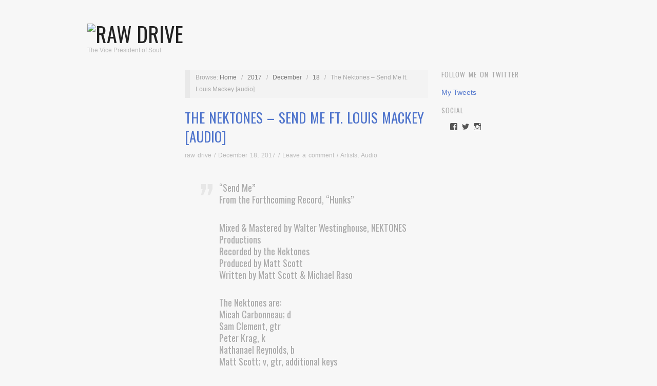

--- FILE ---
content_type: text/html; charset=utf-8
request_url: https://www.google.com/recaptcha/api2/aframe
body_size: 267
content:
<!DOCTYPE HTML><html><head><meta http-equiv="content-type" content="text/html; charset=UTF-8"></head><body><script nonce="AnFS7q0eqZXNSdKuStqSgw">/** Anti-fraud and anti-abuse applications only. See google.com/recaptcha */ try{var clients={'sodar':'https://pagead2.googlesyndication.com/pagead/sodar?'};window.addEventListener("message",function(a){try{if(a.source===window.parent){var b=JSON.parse(a.data);var c=clients[b['id']];if(c){var d=document.createElement('img');d.src=c+b['params']+'&rc='+(localStorage.getItem("rc::a")?sessionStorage.getItem("rc::b"):"");window.document.body.appendChild(d);sessionStorage.setItem("rc::e",parseInt(sessionStorage.getItem("rc::e")||0)+1);localStorage.setItem("rc::h",'1768894286102');}}}catch(b){}});window.parent.postMessage("_grecaptcha_ready", "*");}catch(b){}</script></body></html>